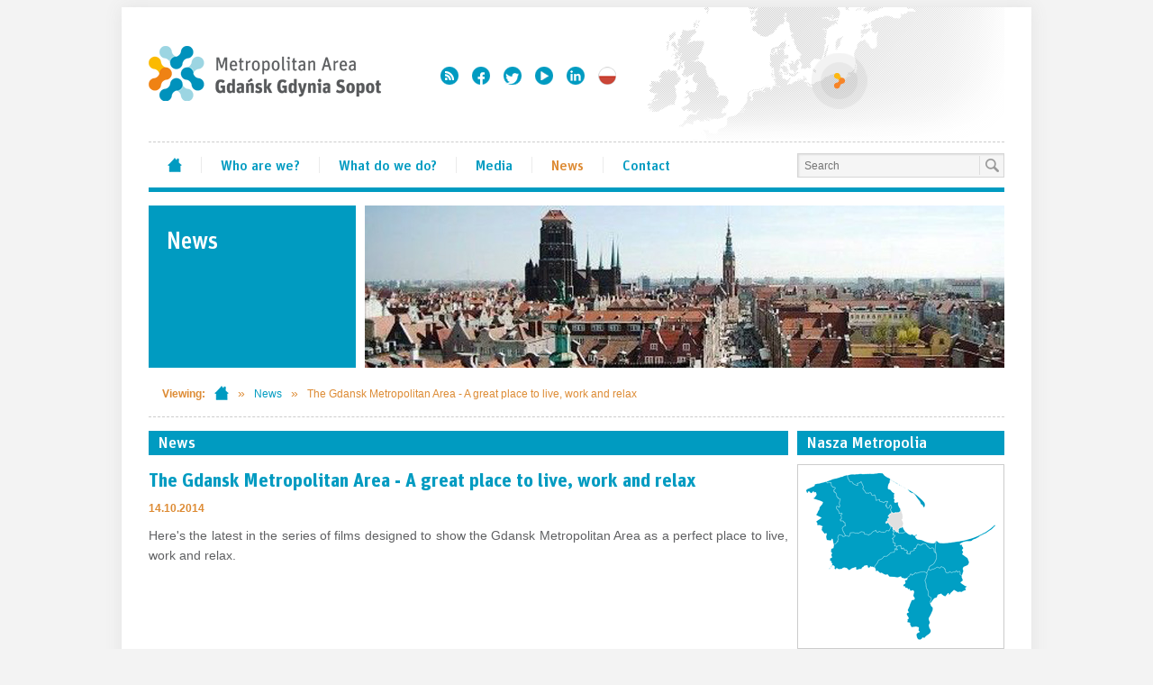

--- FILE ---
content_type: text/html; charset=UTF-8
request_url: http://en.metropoliagdansk.pl/news/the-gdansk-metropolitan-area-a-great-place-to-live-work-and-relax
body_size: 1846
content:
<!DOCTYPE html><!--[if lt IE 7]>
<html class="no-js ie6 oldie" lang="pl"> <![endif]-->
<!--[if IE 7]>
<html class="no-js ie7 oldie" lang="pl"> <![endif]-->
<!--[if IE 8]>
<html class="no-js ie8 oldie" lang="pl"> <![endif]-->
<!--[if gt IE 8]><!-->
<html class="no-js" lang="pl"> <!--<![endif]-->
<head>
    <meta charset="UTF-8">
<meta name="description" content="Metropolitan Area Gdańsk Gdynia Sopot" >    <link rel="shortcut icon" href="http://en.metropoliagdansk.pl/favicon.ico">
    <title>The Gdansk Metropolitan Area - A great place to live, work and relax | News | Metropolitan Area Gdańsk Gdynia Sopot</title>
    <link rel="stylesheet" href="/assets/stylesheets/style.css">
    
    <!--[if lt IE 9]>
    <script src="/assets/javascripts/html5shiv.js"></script>
    <![endif]-->
</head>
<body>
<div id="container">
    <div id="wrapper" class="clearfix">
        <header role="banner">
            <div class="clearfix">
                <a href="http://en.metropoliagdansk.pl/" rel="home"  ><h1>Metropolitan Area Gdańsk Gdynia Sopot</h1></a>                <ul id="top-links">
                    <li><a href="http://en.metropoliagdansk.pl/rss/" class="ico rss" target="_blank"  >RSS</a></li>
                    <li><a href="https://www.facebook.com/MetropoliaGGS" class="ico fb" target="_blank" >Facebook</a></li>
                    <li><a href="https://twitter.com/metropoliagdn" class="ico tw" target="_blank" >Twitter</a></li>
                    <li><a href="http://www.youtube.com/metropoliagdansk" class="ico yt" target="_blank" >Youtube</a></li>
                    <li><a href="https://www.linkedin.com/company/office-of-gdansk-metropolitan-area" class="ico in" target="_blank" >Linkedin</a></li>
                    <li><a href="http://metropoliagdansk.pl" class="lang pl">Polska wersja</a></li>

                </ul>
            </div>
            <nav>
                <ul>
                    <li><a href="http://en.metropoliagdansk.pl/" class=""  ><img src="/assets/images/home.png" width="16" height="16" alt="" /></a></li>
                                                                    <li><a href="http://en.metropoliagdansk.pl/who-are-we/"  >Who are we?</a></li>
                                                                    <li><a href="http://en.metropoliagdansk.pl/what-do-we-do/"  >What do we do?</a></li>
                                                                    <li><a href="http://en.metropoliagdansk.pl/media/"  >Media</a></li>
                                                                    <li><a href="http://en.metropoliagdansk.pl/news/" class="selected"  >News</a></li>
                                                                    <li><a href="http://en.metropoliagdansk.pl/contact/contact/"  >Contact</a></li>
                                    </ul>
                <form id="search" role="search" action="/search">
                    <input type="text" name="q" placeholder="Search">
                    <input type="submit" value="">
                </form>
            </nav>
        </header>

        <div id="content" class="clearfix">
                            <header class="columns">
                    <div class="column">
                                                <div class="tile" >
                            <h3 title="News"><span>News</span></h3>
                        </div>
                        <img src="/assets/images/pages/news-banner.jpg" width="710" height="180" alt="" />                    </div>
                </header>
                <nav id="breadcrumbs">
                    <strong>Viewing:</strong>
                    <ul>
                        <li><a href="http://en.metropoliagdansk.pl/"  ><img src="/assets/images/home.png" width="16" height="16" alt="" /></a></li>
                        <li><a href="http://en.metropoliagdansk.pl/news/"  >News</a></li><li>The Gdansk Metropolitan Area - A great place to live, work and relax</li>                    </ul>
                </nav>
                        <article class="page wide wide">
    <header>
        <hgroup>
            <h4>News</h4>

            
            <h1>The Gdansk Metropolitan Area - A great place to live, work and relax</h1>
        </hgroup>
        <div class="metadata">
            <div class="date">14.10.2014</div>
        </div>
    </header>
	<div class="addthis_sharing_toolbox"></div>
	<script type="text/javascript" src="//s7.addthis.com/js/300/addthis_widget.js#pubid=ra-53df76a37370179d"></script>
    
    
    <p>
	Here&#39;s the latest in the series of films designed to show the Gdansk Metropolitan Area as a perfect place to live, work and relax.</p>
<p>
	&nbsp;</p>
<p>
	<iframe allowfullscreen="" frameborder="0" height="315" src="//www.youtube.com/embed/AKqB4yQkNbQ" width="560"></iframe></p>
<p>
	&nbsp;</p>
    <footer>
        <a href="http://en.metropoliagdansk.pl/news/" class="back"  >Back to list</a>    </footer>
</article>

<aside id="widgets" class="short-col third">
    <section>
        <h4>Nasza Metropolia</h4>
        <a href="/who-are-we/omg-g-s-members/" class="map-link">
            <img src="/assets/images/map.png" width="210" height="185" alt="" />        </a>
    </section>
    <section id="blocks">
            </section>
</aside>        </div>
        <aside id="articles">
						                <section>
			                    <h3>
			                        <a href="/for-living/" title="For Living">
			                            For <span>Living</span>			                        </a>
			                    </h3>
			                    			                </section>
			            			                <section>
			                    <h3>
			                        <a href="/for-relaxation/" title="For Relaxation">
			                            For <span>Relaxation</span>			                        </a>
			                    </h3>
			                    			                </section>
			            			                <section>
			                    <h3>
			                        <a href="/for-visiting/" title="For Visiting">
			                            For <span>Visiting</span>			                        </a>
			                    </h3>
			                    			                </section>
			            			                <section>
			                    <h3>
			                        <a href="/for-education/" title="For Education">
			                            For <span>Education</span>			                        </a>
			                    </h3>
			                    			                </section>
			            			                <section>
			                    <h3>
			                        <a href="/for-business/" title="For Business">
			                            For <span>Business</span>			                        </a>
			                    </h3>
			                    			                </section>
			                    </aside>
        <footer role="contentinfo" class="clearfix">
            <nav>
                <ul>
                    <li><a href="http://en.metropoliagdansk.pl/rss/" target="_blank"  >RSS</a></li>
                    <!-- <li><a href="#">sitemap</a></li> -->
                                            <li><a href="http://en.metropoliagdansk.pl/who-are-we/"  >Who are we?</a></li>
                                            <li><a href="http://en.metropoliagdansk.pl/what-do-we-do/"  >What do we do?</a></li>
                                            <li><a href="http://en.metropoliagdansk.pl/media/"  >Media</a></li>
                                            <li><a href="http://en.metropoliagdansk.pl/news/"  >News</a></li>
                                            <li><a href="http://en.metropoliagdansk.pl/contact/contact/"  >Contact</a></li>
                                    </ul>
            </nav>
            <p id="copyright">
                2012 - 2026 &copy; Metropolitan Area Gdańsk Gdynia Sopot.  All rights reserved. <!--Copyright-->
            </p>
        </footer>
    </div>
</div>
<script type="text/javascript" src="/assets/javascripts/core.js"></script>
</body>
</html> 

--- FILE ---
content_type: text/css
request_url: http://en.metropoliagdansk.pl/assets/stylesheets/style.css
body_size: 6356
content:
@font-face{font-family:'UnitPro-Bold';src:url("/assets/fonts/unitpro-bold.eot");src:url("/assets/fonts/unitpro-bold.eot?#iefix") format("embedded-opentype"),url("/assets/fonts/unitpro-bold.woff") format("woff"),url("/assets/fonts/unitpro-bold.ttf") format("truetype"),url("/assets/fonts/unitpro-bold.svg#unitpro-bold") format("svg");font-weight:normal;font-style:normal}@font-face{font-family:'UnitPro-Medium';src:url("/assets/fonts/unitpro-medium.eot");src:url("/assets/fonts/unitpro-medium.eot?#iefix") format("embedded-opentype"),url("/assets/fonts/unitpro-medium.woff") format("woff"),url("/assets/fonts/unitpro-medium.ttf") format("truetype"),url("/assets/fonts/unitpro-medium.svg#unitpro-medium") format("svg");font-weight:normal;font-style:normal}article,aside,details,figcaption,figure,footer,header,hgroup,nav,section{display:block;overflow:hidden}audio,canvas,video{display:inline-block;*display:inline;*zoom:1}audio:not([controls]),[hidden]{display:none}html{font-size:100%;-webkit-text-size-adjust:100%;-ms-text-size-adjust:100%;font-family:sans-serif;color:#222}button,input,select,textarea{font-family:sans-serif;color:#222}::-moz-selection,::selection{background:#dd8b34;color:#fff;text-shadow:none}a:focus{outline:thin dotted}a:hover,a:active{outline:0}abbr[title]{border-bottom:1px dotted}b,strong{font-weight:bold}blockquote{margin:1em 40px}dfn{font-style:italic}hr{display:block;height:1px;border:0;border-top:1px solid #ccc;margin:1em 0;padding:0}ins{background:#ff9;color:#000;text-decoration:none}mark{background:#ff0;color:#000;font-style:italic;font-weight:bold}pre,code,kbd,samp{font-family:monospace, serif;_font-family:'courier new', monospace;font-size:1em}pre{white-space:pre;white-space:pre-wrap;word-wrap:break-word}q{quotes:none}q:before,q:after{content:"";content:none}small{font-size:85%}sub{font-size:75%;line-height:0;position:relative;vertical-align:baseline}sup{font-size:75%;line-height:0;position:relative;vertical-align:baseline;top:-0.5em}sub{bottom:-0.25em}ul,ol{margin:0px 0;padding:0 0 0 0px}dd{margin:0 0 0 40px}nav ul,nav ol{list-style:none;list-style-image:none;margin:0;padding:0}section ul,header ul{list-style:none;list-style-image:none;margin:0;padding:0}img{border:0;-ms-interpolation-mode:bicubic;vertical-align:middle}svg:not(:root){overflow:hidden}figure,form{margin:0}fieldset{border:0;margin:0;padding:0}label{cursor:pointer}legend{border:0;*margin-left:-7px;padding:0;white-space:normal}button,input,select,textarea{font-size:100%;margin:0;vertical-align:baseline;*vertical-align:middle}button,input{line-height:normal}button[disabled]{cursor:default}input[disabled]{cursor:default}input[type="checkbox"],input[type="radio"]{box-sizing:border-box;padding:0;*width:13px;*height:13px}input[type="search"]{-webkit-appearance:textfield;-moz-box-sizing:content-box;-webkit-box-sizing:content-box;box-sizing:content-box}input[type="search"]::-webkit-search-decoration,input[type="search"]::-webkit-search-cancel-button{-webkit-appearance:none}button::-moz-focus-inner,input::-moz-focus-inner{border:0;padding:0}textarea{overflow:auto;vertical-align:top;resize:vertical}input:invalid,textarea:invalid{background-color:#f0dddd}table{border-collapse:collapse;border-spacing:0;border-right:1px solid #D5D5D5;border-top:1px solid #D5D5D5}td{vertical-align:top;border-left:1px solid #D5D5D5;border-bottom:1px solid #D5D5D5}.chromeframe{margin:0.2em 0;background:#ccc;color:black;padding:0.2em 0}.ir{display:block;border:0;text-indent:-999em;overflow:hidden;background-color:transparent;background-repeat:no-repeat;text-align:left;direction:ltr;*line-height:0}.ir br{display:none}.hidden{display:none !important;visibility:hidden}.visuallyhidden{border:0;clip:rect(0 0 0 0);height:1px;margin:-1px;overflow:hidden;padding:0;position:absolute;width:1px}.visuallyhidden.focusable:active,.visuallyhidden.focusable:focus{clip:auto;height:auto;margin:0;overflow:visible;position:static;width:auto}.invisible{visibility:hidden}.clearfix{*zoom:1}.clearfix:before{content:"";display:table}.clearfix:after{content:"";display:table;clear:both}#map{z-index:500;padding:10px;position:relative;min-height:600px}#map .region{fill:#009FC2;cursor:pointer;-webkit-transition:fill 0.3s linear;-moz-transition:fill 0.3s linear}#map .region:hover{fill:#008bab}#map .region.disabled{fill:#E0E0E0}#map .region.disabled:hover{fill:#c9c9c9}#views{width:192px;position:absolute;bottom:10px;left:10px}#views h3{background:#F3F3F3;text-align:center;padding:5px 0;margin-bottom:5px}#views .toggle{float:left;text-align:center;padding:5px 0;width:96px;background:#F9F9F9;font-size:12px;font-weight:bold;color:#ccc;cursor:pointer}#views .toggle:hover{color:inherit}#views .toggle.active{background:#009bc1;color:#fff}#views .toggle.active:hover{color:#fff}#details{width:263px;position:absolute;top:10px;right:10px;padding-bottom:5px;border:1px solid #ddd;display:none;background:#ffffff;background:url([data-uri]);background:-moz-linear-gradient(top, #fff 0%, #f9f9f9 100%);background:-webkit-gradient(linear, left top, left bottom, color-stop(0%, #fff), color-stop(100%, #f9f9f9));background:-webkit-linear-gradient(top, #fff 0%, #f9f9f9 100%);background:-o-linear-gradient(top, #fff 0%, #f9f9f9 100%);background:-ms-linear-gradient(top, #fff 0%, #f9f9f9 100%);background:linear-gradient(to bottom, #fff 0%, #f9f9f9 100%);filter:progid:DXImageTransform.Microsoft.gradient(startColorstr='#ffffff', endColorstr='#f9f9f9', GradientType=0)}#details .thumb{float:left;margin:5px 0 5px 10px;display:none}#details .population,#details .budget{margin:5px 0 5px 10px;padding-left:30px;float:left;width:150px;color:#009bc1;font-size:12px;background-image:url("/assets/images/tooltip-ico.png");background-repeat:no-repeat;background-position:0 4px}#details .population.budget,#details .budget.budget{background-position:0 -18px}#details .info{border-top:1px solid #eee;font-size:11px;padding-top:3px;margin-top:10px;display:none;clear:both}#details h3{padding:5px 0 5px 10px;margin-bottom:10px;border-bottom:1px solid #eee}#tabs{text-align:right;width:100%;position:absolute;overflow:visible;top:0;z-index:1000}#tabs a{border-top:1px dashed #ccc;border-left:1px dashed #ccc;border-right:1px dashed #ccc;padding:5px 15px;float:right;margin-left:5px}#tabs a.selected{background:#fff}#map-container{margin-top:30px;position:relative}#mapList{border-top:1px solid #ccc;margin-top:20px;padding-top:15px}.region-list{float:left;padding-left:30px;overflow:hidden}.region-list.support{margin-bottom:10px}.region-list.support a{display:block}.region-list .title{color:#dd8b34;margin-bottom:10px}ul.region-list{width:190px;list-style-type:none}body{background:#f3f3f3;font-family:Arial;font-size:14px;color:#5f6062;line-height:22px}h1,h2,h3,h4,p,div{margin:0;padding:0}h1{color:#009bc1;font-family:'UnitPro-Bold';font-weight:normal;line-height:100%;padding-bottom:4px}h2{margin:10px 0 0;padding-bottom:4px;font-size:20px;font-family:'UnitPro-Bold';font-weight:normal}h3{font-size:14px;font-weight:normal;font-family:'UnitPro-Medium'}h4{color:#fff;background:#009bc1;font-size:18px;padding:0 10px 5px;margin-bottom:10px;font-family:'UnitPro-Medium';font-weight:normal;text-transform:capitalize}a{color:#009bc1;cursor:pointer;text-decoration:none;-webkit-transition:color 50ms linear;-moz-transition:color 50ms linear}a:hover{color:#dd8b34}a p{color:#5f6062}p img{margin:0 0}li{float:left}li a{font-size:12px}nav li{line-height:normal}header[role="banner"]{height:200px;background:url("/assets/images/header.png") no-repeat top right}header[role="banner"] div{margin-top:43px}header[role="banner"] div a{text-indent:100%;white-space:nowrap;overflow:hidden;float:left}header[role="banner"] div a[rel="home"]{margin-right:65px;height:61px;width:259px;background:url("/assets/images/ma-ggs.png") no-repeat}header[role="banner"] div a.ico{width:20px;height:20px;background-image:url("/assets/images/social.png");background-repeat:no-repeat}header[role="banner"] div a.ico.rss{background-position:0 0}header[role="banner"] div a.ico.rss:hover{background-position:0 -20px}header[role="banner"] div a.ico.fb{background-position:-20px 0}header[role="banner"] div a.ico.fb:hover{background-position:-20px -20px}header[role="banner"] div a.ico.tw{background-position:-40px 0}header[role="banner"] div a.ico.tw:hover{background-position:-40px -20px}header[role="banner"] div a.ico.yt{background-position:-60px 0}header[role="banner"] div a.ico.yt:hover{background-position:-60px -20px}header[role="banner"] div a.ico.in{background-position:-80px 0}header[role="banner"] div a.ico.in:hover{background-position:-80px -20px}header[role="banner"] div a.lang{font-weight:bold;text-indent:-9999;width:20px;height:20px}header[role="banner"] div a.lang.pl{background:url("/assets/images/pl.png") no-repeat top left}header[role="banner"] div ul{float:left;margin-top:23px}header[role="banner"] div ul li{margin-right:15px}header[role="banner"] nav{height:50px;margin-top:45px;border-top:1px dashed #cccccc}header[role="banner"] nav li{margin-top:16px;padding:0 21px;border-left:1px solid #ebebeb}header[role="banner"] nav li:first-child{border:0;margin-top:14px}header[role="banner"] nav a{font-size:16px;font-family:'UnitPro-Medium';line-height:100%}header[role="banner"] nav a.selected{color:#dd8b34}header[role="banner"] nav form{float:right;margin-top:12px;position:relative}header[role="banner"] nav form input[type="text"]{width:230px;padding:6px 35px 5px 7px;font-size:12px;border:1px solid #d6d6d6;background:#f5f5f5;-webkit-box-sizing:border-box;-moz-box-sizing:border-box;box-sizing:border-box;-moz-box-shadow:inset 1px 1px 2px #ddd;-webkit-box-shadow:inset 1px 1px 2px #ddd;box-shadow:inset 1px 1px 2px #ddd;outline:none}header[role="banner"] nav form input[type="text"]:focus{border-color:#dd8b34;background:#f9f9f9}header[role="banner"] nav form input[type="submit"]{background:url("/assets/images/search.png") no-repeat center;width:27px;height:21px;border:0;border-left:1px solid #ddd;position:absolute;right:1px;top:3px;cursor:pointer}footer[role="contentinfo"]{margin-top:25px;padding-bottom:50px;font-size:12px}footer[role="contentinfo"] nav{float:left}footer[role="contentinfo"] li{padding:0 11px;border-left:1px solid #e3e3e3}footer[role="contentinfo"] li:first-child{border:none;padding-left:0}footer[role="contentinfo"] a{color:#5f6062}footer[role="contentinfo"] a:hover{text-decoration:underline}footer[role="contentinfo"] #copyright{float:right}.date{font-size:12px;line-height:100%;font-weight:bold;color:#dd8b34}.page{width:690px;float:left}.page.wide{width:710px}.page.wide h4{margin-bottom:15px}.page.wide table{margin:auto}.page.full{width:100%}.page.list h3{padding:10px 20px 10px}.page.list h4{margin-bottom:10px}.page header{margin-bottom:5px}.page header span{color:#999}.page p{padding:5px 0;text-align:justify}.page ul,.page ol{padding-left:30px}.page ul li,.page ol li{float:none;text-align:justify}.page ul li a,.page ol li a{font-size:14px}.search-results{list-style-type:none;margin:0}.search-results li{display:block;float:none;position:relative;padding-left:15px}.search-results li:before{content:"»";left:0;top:0;position:absolute;color:#dd8b34}.info{text-align:center;color:#999}.more{display:block}.more.thumb{text-align:right}.more:after{content:"»";color:#dd8b34;margin-left:7px}.back:before{content:"«";color:#dd8b34;margin-right:7px}.metadata{margin-top:10px}.metadata .type{font-size:12px;color:#999;font-style:italic;text-transform:uppercase}.metadata .date{line-height:18px}.metadata .date span{color:#999;font-weight:normal}.region{margin:20px 0 10px}.region img{border:1px dashed #ddd;padding:5px;float:left}.region .details{float:right;width:340px}.region .details tr td:nth-child(even){border-left:5px solid #fff}.region .details th,.region .details td{width:145px;border-bottom:5px solid #fff;vertical-align:middle}.region .details th{padding:3px 10px 2px;text-align:left;background:#009bc1;color:#fff;font-size:12px}.region .details td{padding:7px 10px;background:#f3f3f3;font-size:12px;line-height:14px;font-weight:bold}.region .details strong{display:block}.region .details small{font-weight:normal}.tile{background-color:#009bc1;height:180px;width:230px;margin-right:10px;padding:25px 20px 0;float:left;color:#fff;-webkit-box-sizing:border-box;-moz-box-sizing:border-box;box-sizing:border-box}.columns{padding-top:15px;margin-bottom:10px}.columns .column,.columns img{float:left}.columns h3{font-size:16px}.columns h3 span{display:block;font-size:26px;font-weight:normal}div.columns{height:370px;position:relative;width:100%}div.columns .column{width:230px;height:100%;display:none;padding-right:10px}div.columns .column .tile,div.columns .column img{margin-bottom:10px}div.columns .column .tile{font-size:12px}div.columns .column h3{margin-bottom:75px}#carousel{width:100%;height:100%;position:relative;overflow:hidden}#carousel-nav span{width:29px;height:89px;background:transparent url(/assets/images/carousel.png) no-repeat top left;position:absolute;top:50%;margin-top:-37px;left:-44px;text-indent:-9000px;opacity:0.7;cursor:pointer;z-index:100}#carousel-nav span.next{background-position:top right;left:auto;right:-44px}.short-col{float:left;width:230px}.short-col.first{margin-right:30px}.short-col.second{margin:0 10px}.short-col.third{float:right;margin-left:10px}.short-col footer{text-align:right}#container{width:1010px;height:100%;margin:0 auto;background:#fff;-webkit-box-shadow:0 0 18px 0 #e3e3e3;-moz-box-shadow:0 0 18px 0 #e3e3e3;box-shadow:0 0 18px 0 #e3e3e3}#wrapper{margin:0 30px}#content{padding-bottom:30px;border-top:5px solid #009bc1;border-bottom:5px solid #009bc1}#breadcrumbs{margin:0 0 15px;padding-bottom:18px;padding-left:15px;padding-top:10px;border-bottom:1px dashed #cccccc}#breadcrumbs ul{float:left}#breadcrumbs strong{float:left;color:#dd8b34;font-size:12px;line-height:normal;margin-top:2px}#breadcrumbs li{margin-left:10px}#breadcrumbs li:before{content:"»";color:#dd8b34;margin-right:10px;font-size:14px}#breadcrumbs li:first-child{line-height:0}#breadcrumbs li:first-child:before{content:"";margin-right:0}#breadcrumbs li:last-child{color:#dd8b34;font-size:12px}#menu{margin-left:0}#menu ul{background:#f3f3f3;overflow:hidden}#menu li{float:none;padding:10px 0 0 0;border-top:1px solid #d5d5d5;overflow:hidden;position:relative;line-height:18px}#menu li:first-child{border:0}#menu li:before{content:"»";color:#dd8b34;left:15px;top:9px;position:absolute}#menu li ul{background:#e3e3e3;padding:12px 0 0 20px;border-top:1px solid #d5d5d5;clear:both}#menu li li{border:0;padding:0}#menu li li:before{top:-1px}#menu li a{float:left;margin-left:35px;margin-bottom:10px;margin-right:10px}#menu li a.expanded,#menu li a.selected{font-weight:bold}#posts{float:left}#posts.home p{padding:5px 0}#posts.home p:after{content:"»";color:#dd8b34;margin-left:7px}#posts.home footer{text-align:right}#posts header{margin-bottom:0 !important}#posts hgroup{margin-bottom:10px}#posts hgroup h1{padding-top:10px}#posts .post{padding:10px 0 15px;margin-bottom:10px;border-bottom:1px solid #009bc1}#posts .post:last-child{border:none;margin-bottom:0;padding-bottom:0}#posts .post img{float:left;margin-right:20px}#posts .post footer{padding-left:160px}#articles{padding-bottom:30px;border-bottom:1px dashed #cccccc}#articles section{float:left;width:15.6%;margin-right:12px}#articles section:last-child{margin-right:0}#articles section h3{margin:20px 0;font-family:'UnitPro-Medium';line-height:20px}#articles section h3 a{color:#dd8b34}#articles section h3 span{color:#009bc1;display:block;font-family:'UnitPro-Bold';font-size:22px}#articles section ul{line-height:20px;padding-left:15px}#articles section ul li{float:none;position:relative}#articles section ul li:before{content:"»";left:-15px;top:0;position:absolute;color:#dd8b34}#articles section ul li .selected{color:#dd8b34}#pagination{margin:20px auto 0;clear:both;overflow:hidden;text-align:center}#pagination .nav,#pagination .num{display:inline-block}#pagination .nav{background-image:url("/assets/images/pagination.png");background-repeat:no-repeat;width:10px;height:13px;text-indent:100%;white-space:nowrap;overflow:hidden;margin-bottom:-1px}#pagination .nav.next{margin-left:13px}#pagination .nav.prev{margin-right:13px}#pagination a.nav{background-position:top left}#pagination a.nav.next{background-position:top right}#pagination a.nav.next:hover{background-position:-10px -13px}#pagination a.nav.prev:hover{background-position:0 -13px}#pagination span.nav.next{background-position:-10px -26px}#pagination span.nav.prev{background-position:0 -26px}#pagination .num{padding:4px 0;width:28px;font-weight:bold;margin:0 2px}#pagination a.num{background:#d5d5d5;color:#5f6062}#pagination a.num:hover{color:#fff;background:#dd8b34}#pagination span.num.current{background:#009bc1;color:#fff}.gallery{margin-top:20px;padding-left:5px}.gallery .fancy{background:#f3f3f3;padding:3px;float:left;margin-left:5px;margin-bottom:5px;opacity:0.9;-webkit-transition:opacity 100ms linear, background 100ms linear;-moz-transition:opacity 100ms linear, background 100ms linear;font-size:12px;color:#333}.gallery .fancy:nth-child(4n+1){margin-left:0}.gallery .fancy:hover{background:#e3e3e3;opacity:1}.addthis_toolbox{margin-top:15px}.addthis_toolbox .addthis_button_facebook_like{height:20px;width:80px}.addthis_toolbox .addthis_button_tweet{width:95px}.addthis_toolbox .addthis_button_google_plusone{width:65px}.addthis_toolbox .addthis_button_linkedin_counter{padding-top:1px}.profile{margin-bottom:40px;overflow:hidden}.profile .image{float:left;width:100px}.profile .content{float:left;width:520px;padding-left:20px;margin-left:15px;border-left:1px solid #009bc1}.profile strong{display:block;color:#009bc1;font-size:16px}.profile span{display:block;color:#DD8B34}.profile em{display:block;margin-bottom:20px}.uiBoxWhite{border:0 !important}.map-link{border:1px solid #ccc;display:block;padding:9px;margin-bottom:10px}.post-topic{color:#ccc;font-size:11px;text-decoration:underline}#blocks p{padding-bottom:10px}#postsInfo{border-bottom:1px solid #009bc1;padding-bottom:10px}#categoryContent{margin-bottom:10px;border-bottom:1px solid #009bc1;padding-bottom:10px}.json-section .post{padding-top:10px;border-bottom:1px dashed #009bc1;padding-bottom:10px}.json-section .post:last-child{border-bottom:none}.json-section .post .image{float:left;margin-right:10px}.json-section .post h2,.json-section .post .more{color:#009bc1;cursor:pointer}.json-section .post h2:hover,.json-section .post .more:hover{color:#dd8b34}.venue-gallery{border-top:1px dashed #009bc1;padding-top:15px}.venue-gallery .fancy{position:relative;height:107px;width:160px;overflow:hidden;padding:0;border:3px solid #f3f3f3}.venue-gallery .fancy:hover{border-color:#e3e3e3}.venue-gallery .fancy img{position:absolute}.venue-details{margin-bottom:20px}.venue-socials{overflow:hidden;clear:both;padding-top:5px}.venue-socials a.ico{width:20px;height:20px;background-image:url("/assets/images/social.png");background-repeat:no-repeat;text-indent:100%;white-space:nowrap;overflow:hidden;float:left;margin-right:10px}.venue-socials a.ico.fb{background-position:-20px 0}.venue-socials a.ico.fb:hover{background-position:-20px -20px}.venue-socials a.ico.tw{background-position:-40px 0}.venue-socials a.ico.tw:hover{background-position:-40px -20px}#venueMap{height:400px;margin-top:20px}/*! fancyBox v2.1.5 fancyapps.com | fancyapps.com/fancybox/#license */.fancybox-wrap,.fancybox-skin,.fancybox-outer,.fancybox-inner,.fancybox-image{padding:0;margin:0;border:0;outline:none;vertical-align:top}.fancybox-wrap iframe,.fancybox-wrap object{padding:0;margin:0;border:0;outline:none;vertical-align:top}.fancybox-nav{padding:0;margin:0;border:0;outline:none;vertical-align:top}.fancybox-nav span{padding:0;margin:0;border:0;outline:none;vertical-align:top}.fancybox-tmp{padding:0;margin:0;border:0;outline:none;vertical-align:top}.fancybox-wrap{position:absolute;top:0;left:0;z-index:8020}.fancybox-skin{position:relative;background:#f9f9f9;color:#444;text-shadow:none;-webkit-border-radius:4px;-moz-border-radius:4px;border-radius:4px}.fancybox-opened{z-index:8030}.fancybox-opened .fancybox-skin{-webkit-box-shadow:0 10px 25px rgba(0,0,0,0.5);-moz-box-shadow:0 10px 25px rgba(0,0,0,0.5);box-shadow:0 10px 25px rgba(0,0,0,0.5)}.fancybox-outer{position:relative}.fancybox-inner{position:relative;overflow:hidden}.fancybox-type-iframe .fancybox-inner{-webkit-overflow-scrolling:touch}.fancybox-error{color:#444;font:14px/20px "Helvetica Neue", Helvetica, Arial, sans-serif;margin:0;padding:15px;white-space:nowrap}.fancybox-image,.fancybox-iframe{display:block;width:100%;height:100%}.fancybox-image{max-width:100%;max-height:100%}#fancybox-loading,.fancybox-close,.fancybox-prev span,.fancybox-next span{background-image:url("../images/fancybox_sprite.png")}#fancybox-loading{position:fixed;top:50%;left:50%;margin-top:-22px;margin-left:-22px;background-position:0 -108px;opacity:0.8;cursor:pointer;z-index:8060}#fancybox-loading div{width:44px;height:44px;background:url("../images/fancybox_loading.gif") center center no-repeat}.fancybox-close{position:absolute;top:-18px;right:-18px;width:36px;height:36px;cursor:pointer;z-index:8040}.fancybox-nav{position:absolute;top:0;width:40%;height:100%;cursor:pointer;text-decoration:none;background:transparent url("../images/blank.gif");-webkit-tap-highlight-color:transparent;z-index:8040}.fancybox-prev{left:0}.fancybox-next{right:0}.fancybox-nav span{position:absolute;top:50%;width:36px;height:34px;margin-top:-18px;cursor:pointer;z-index:8040;visibility:hidden}.fancybox-prev span{left:10px;background-position:0 -36px}.fancybox-next span{right:10px;background-position:0 -72px}.fancybox-nav:hover span{visibility:visible}.fancybox-tmp{position:absolute;top:-99999px;left:-99999px;visibility:hidden;max-width:99999px;max-height:99999px;overflow:visible !important}.fancybox-lock{overflow:hidden !important;width:auto}.fancybox-lock body{overflow:hidden !important}.fancybox-lock-test{overflow-y:hidden !important}.fancybox-overlay{position:absolute;top:0;left:0;overflow:hidden;display:none;z-index:8010;background:url("../images/fancybox_overlay.png")}.fancybox-overlay-fixed{position:fixed;bottom:0;right:0}.fancybox-lock .fancybox-overlay{overflow:auto;overflow-y:scroll}.fancybox-title{visibility:hidden;font:normal 13px/20px "Helvetica Neue", Helvetica, Arial, sans-serif;position:relative;text-shadow:none;z-index:8050}.fancybox-opened .fancybox-title{visibility:visible}.fancybox-title-float-wrap{position:absolute;bottom:0;right:50%;margin-bottom:-35px;z-index:8050;text-align:center}.fancybox-title-float-wrap .child{display:inline-block;margin-right:-100%;padding:2px 20px;background:transparent;background:rgba(0,0,0,0.8);-webkit-border-radius:15px;-moz-border-radius:15px;border-radius:15px;text-shadow:0 1px 2px #222;color:#FFF;font-weight:bold;line-height:24px;white-space:nowrap}.fancybox-title-outside-wrap{position:relative;margin-top:10px;color:#fff}.fancybox-title-inside-wrap{padding-top:10px}.fancybox-title-over-wrap{position:absolute;bottom:0;left:0;color:#fff;padding:10px;background:#000;background:rgba(0,0,0,0.8)}@media only screen and (-webkit-min-device-pixel-ratio: 1.5), only screen and (min--moz-device-pixel-ratio: 1.5), only screen and (min-device-pixel-ratio: 1.5){#fancybox-loading,.fancybox-close,.fancybox-prev span,.fancybox-next span{background-image:url("../images/fancybox_sprite@2x.png");background-size:44px 152px}#fancybox-loading div{background-image:url("../images/fancybox_loading@2x.gif");background-size:24px 24px}}
/*# sourceMappingURL=style.css.map */
